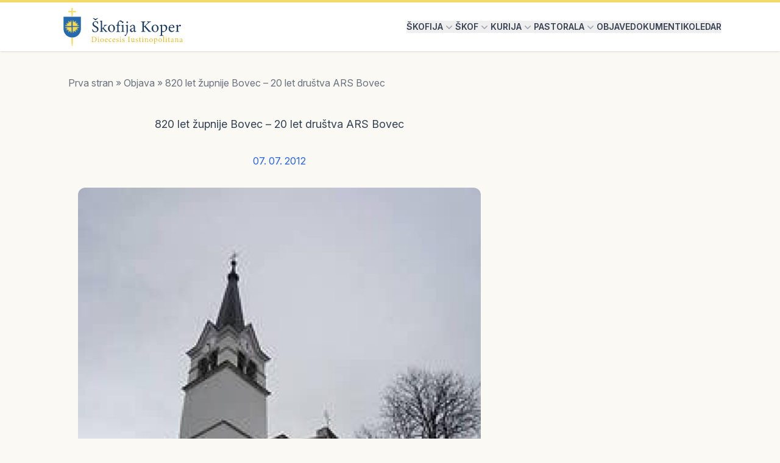

--- FILE ---
content_type: text/html; charset=UTF-8
request_url: https://skofija-koper.si/820-let-zupnije-bovec-20-let-drustva-ars-bovec/
body_size: 11111
content:
<!doctype html>
<html lang="sl-SI">
<head>
  <meta charset="utf-8">
  <meta name="viewport" content="width=device-width, initial-scale=1">
  <link rel="stylesheet" href="https://rsms.me/inter/inter.css">
  <script
          src="https://cdn.telemetrydeck.com/websdk/telemetrydeck.min.js"
          data-app-id="43A28A11-3AAD-4AD8-9DC7-D0D653983BE6"
  ></script>
    <title>820 let župnije Bovec – 20 let društva ARS Bovec &#8211; Škofija Koper</title>
<meta name='robots' content='max-image-preview:large' />
<link rel="alternate" type="application/rss+xml" title="Škofija Koper &raquo; 820 let župnije Bovec – 20 let društva ARS Bovec Vir komentarjev" href="https://skofija-koper.si/820-let-zupnije-bovec-20-let-drustva-ars-bovec/feed/" />
<link rel="alternate" title="oEmbed (JSON)" type="application/json+oembed" href="https://skofija-koper.si/wp-json/oembed/1.0/embed?url=https%3A%2F%2Fskofija-koper.si%2F820-let-zupnije-bovec-20-let-drustva-ars-bovec%2F" />
<link rel="alternate" title="oEmbed (XML)" type="text/xml+oembed" href="https://skofija-koper.si/wp-json/oembed/1.0/embed?url=https%3A%2F%2Fskofija-koper.si%2F820-let-zupnije-bovec-20-let-drustva-ars-bovec%2F&#038;format=xml" />
<style id='wp-img-auto-sizes-contain-inline-css'>
img:is([sizes=auto i],[sizes^="auto," i]){contain-intrinsic-size:3000px 1500px}
/*# sourceURL=wp-img-auto-sizes-contain-inline-css */
</style>
<style id='wp-emoji-styles-inline-css'>

	img.wp-smiley, img.emoji {
		display: inline !important;
		border: none !important;
		box-shadow: none !important;
		height: 1em !important;
		width: 1em !important;
		margin: 0 0.07em !important;
		vertical-align: -0.1em !important;
		background: none !important;
		padding: 0 !important;
	}
/*# sourceURL=wp-emoji-styles-inline-css */
</style>
<style id='wp-block-library-inline-css'>
:root{--wp-block-synced-color:#7a00df;--wp-block-synced-color--rgb:122,0,223;--wp-bound-block-color:var(--wp-block-synced-color);--wp-editor-canvas-background:#ddd;--wp-admin-theme-color:#007cba;--wp-admin-theme-color--rgb:0,124,186;--wp-admin-theme-color-darker-10:#006ba1;--wp-admin-theme-color-darker-10--rgb:0,107,160.5;--wp-admin-theme-color-darker-20:#005a87;--wp-admin-theme-color-darker-20--rgb:0,90,135;--wp-admin-border-width-focus:2px}@media (min-resolution:192dpi){:root{--wp-admin-border-width-focus:1.5px}}.wp-element-button{cursor:pointer}:root .has-very-light-gray-background-color{background-color:#eee}:root .has-very-dark-gray-background-color{background-color:#313131}:root .has-very-light-gray-color{color:#eee}:root .has-very-dark-gray-color{color:#313131}:root .has-vivid-green-cyan-to-vivid-cyan-blue-gradient-background{background:linear-gradient(135deg,#00d084,#0693e3)}:root .has-purple-crush-gradient-background{background:linear-gradient(135deg,#34e2e4,#4721fb 50%,#ab1dfe)}:root .has-hazy-dawn-gradient-background{background:linear-gradient(135deg,#faaca8,#dad0ec)}:root .has-subdued-olive-gradient-background{background:linear-gradient(135deg,#fafae1,#67a671)}:root .has-atomic-cream-gradient-background{background:linear-gradient(135deg,#fdd79a,#004a59)}:root .has-nightshade-gradient-background{background:linear-gradient(135deg,#330968,#31cdcf)}:root .has-midnight-gradient-background{background:linear-gradient(135deg,#020381,#2874fc)}:root{--wp--preset--font-size--normal:16px;--wp--preset--font-size--huge:42px}.has-regular-font-size{font-size:1em}.has-larger-font-size{font-size:2.625em}.has-normal-font-size{font-size:var(--wp--preset--font-size--normal)}.has-huge-font-size{font-size:var(--wp--preset--font-size--huge)}.has-text-align-center{text-align:center}.has-text-align-left{text-align:left}.has-text-align-right{text-align:right}.has-fit-text{white-space:nowrap!important}#end-resizable-editor-section{display:none}.aligncenter{clear:both}.items-justified-left{justify-content:flex-start}.items-justified-center{justify-content:center}.items-justified-right{justify-content:flex-end}.items-justified-space-between{justify-content:space-between}.screen-reader-text{border:0;clip-path:inset(50%);height:1px;margin:-1px;overflow:hidden;padding:0;position:absolute;width:1px;word-wrap:normal!important}.screen-reader-text:focus{background-color:#ddd;clip-path:none;color:#444;display:block;font-size:1em;height:auto;left:5px;line-height:normal;padding:15px 23px 14px;text-decoration:none;top:5px;width:auto;z-index:100000}html :where(.has-border-color){border-style:solid}html :where([style*=border-top-color]){border-top-style:solid}html :where([style*=border-right-color]){border-right-style:solid}html :where([style*=border-bottom-color]){border-bottom-style:solid}html :where([style*=border-left-color]){border-left-style:solid}html :where([style*=border-width]){border-style:solid}html :where([style*=border-top-width]){border-top-style:solid}html :where([style*=border-right-width]){border-right-style:solid}html :where([style*=border-bottom-width]){border-bottom-style:solid}html :where([style*=border-left-width]){border-left-style:solid}html :where(img[class*=wp-image-]){height:auto;max-width:100%}:where(figure){margin:0 0 1em}html :where(.is-position-sticky){--wp-admin--admin-bar--position-offset:var(--wp-admin--admin-bar--height,0px)}@media screen and (max-width:600px){html :where(.is-position-sticky){--wp-admin--admin-bar--position-offset:0px}}
/*# sourceURL=/wp-includes/css/dist/block-library/common.min.css */
</style>
<style id='classic-theme-styles-inline-css'>
/*! This file is auto-generated */
.wp-block-button__link{color:#fff;background-color:#32373c;border-radius:9999px;box-shadow:none;text-decoration:none;padding:calc(.667em + 2px) calc(1.333em + 2px);font-size:1.125em}.wp-block-file__button{background:#32373c;color:#fff;text-decoration:none}
/*# sourceURL=/wp-includes/css/classic-themes.min.css */
</style>
<link rel='stylesheet' id='theme-css' href='https://skofija-koper.si/wp-content/themes/skofija-koper/dist/BnlRiREn.css?ver=0.1.1' media='all' />
<link rel='stylesheet' id='simcal-qtip-css' href='https://skofija-koper.si/wp-content/plugins/google-calendar-events/assets/generated/vendor/jquery.qtip.min.css?ver=3.5.3' media='all' />
<link rel='stylesheet' id='simcal-default-calendar-grid-css' href='https://skofija-koper.si/wp-content/plugins/google-calendar-events/assets/generated/default-calendar-grid.min.css?ver=3.5.3' media='all' />
<link rel='stylesheet' id='simcal-default-calendar-list-css' href='https://skofija-koper.si/wp-content/plugins/google-calendar-events/assets/generated/default-calendar-list.min.css?ver=3.5.3' media='all' />
<script src="https://skofija-koper.si/wp-includes/js/jquery/jquery.min.js?ver=3.7.1" id="jquery-core-js"></script>
<script src="https://skofija-koper.si/wp-includes/js/jquery/jquery-migrate.min.js?ver=3.4.1" id="jquery-migrate-js"></script>
<script type="module" src="https://skofija-koper.si/wp-content/themes/skofija-koper/dist/O62UIZbF.js?ver=0.1.1" id="theme-js"></script>
<link rel="https://api.w.org/" href="https://skofija-koper.si/wp-json/" /><link rel="alternate" title="JSON" type="application/json" href="https://skofija-koper.si/wp-json/wp/v2/posts/593" /><link rel="EditURI" type="application/rsd+xml" title="RSD" href="https://skofija-koper.si/xmlrpc.php?rsd" />
<meta name="generator" content="WordPress 6.9" />
<link rel="canonical" href="https://skofija-koper.si/820-let-zupnije-bovec-20-let-drustva-ars-bovec/" />
<link rel='shortlink' href='https://skofija-koper.si/?p=593' />
<link rel="icon" href="https://skofija-koper.si/wp-content/uploads/2020/02/cropped-skofija_grb-32x32.png" sizes="32x32" />
<link rel="icon" href="https://skofija-koper.si/wp-content/uploads/2020/02/cropped-skofija_grb-192x192.png" sizes="192x192" />
<link rel="apple-touch-icon" href="https://skofija-koper.si/wp-content/uploads/2020/02/cropped-skofija_grb-180x180.png" />
<meta name="msapplication-TileImage" content="https://skofija-koper.si/wp-content/uploads/2020/02/cropped-skofija_grb-270x270.png" />
</head>

<body class="bg-[#faf9f3]">

<div id="app">
  <a class="sr-only focus:not-sr-only" href="#main">
    Preskoči na vsebino
  </a>

  <header class="shadow bg-white border-t-[4px] border-[#f1da66]">
  <nav class="mx-auto flex max-w-6xl items-center justify-between p-2 lg:px-8">
    <div class="flex">
      <a href="https://skofija-koper.si/">
        <span class="sr-only">Škofija Koper</span>
          <img class="h-16 w-auto" src="https://skofija-koper.si/wp-content/themes/skofija-koper/dist/images/skofija-koper-logo.svg" alt="Škofija Koper">
      </a>
    </div>

    <!-- Mobile Menu Button -->
    <div class="flex lg:hidden" x-data="{ mobileMenuOpen: false }">
      <button
        @click="mobileMenuOpen = !mobileMenuOpen"
        type="button"
        class="-m-2.5 inline-flex items-center justify-center rounded-md p-2.5 text-gray-700"
        :aria-expanded="mobileMenuOpen.toString()">
        <span class="sr-only">Odpri glavni meni</span>
        <svg class="h-6 w-6" fill="none" viewBox="0 0 24 24" stroke-width="1.5" stroke="currentColor" aria-hidden="true">
          <path stroke-linecap="round" stroke-linejoin="round" d="M3.75 6.75h16.5M3.75 12h16.5m-16.5 5.25h16.5" />
        </svg>
      </button>

      <!-- Mobile Menu -->
      <div
        x-show="mobileMenuOpen"
        @click.away="mobileMenuOpen = false"
        class="fixed inset-y-0 right-0 z-10 w-full overflow-y-auto bg-white px-6 py-6 sm:max-w-sm sm:ring-1 sm:ring-gray-900/10"
        x-cloak>
        <div class="flex items-center justify-between">
          <a href="https://skofija-koper.si/" class="-m-1.5 p-1.5">

          </a>
          <button
            @click="mobileMenuOpen = false"
            type="button"
            class="-m-2.5 rounded-md p-2.5 text-gray-700">
            <span class="sr-only">Zapri menu</span>
            <svg class="h-6 w-6" fill="none" viewBox="0 0 24 24" stroke-width="1.5" stroke="currentColor" aria-hidden="true">
              <path stroke-linecap="round" stroke-linejoin="round" d="M6 18 18 6M6 6l12 12" />
            </svg>
          </button>
        </div>

        <div class="mt-6 flow-root">
          <div class="-my-6 divide-y divide-gray-500/10">
            <div class="space-y-2 py-6">
                                                <a href="#" class="-mx-3 block rounded-lg px-3 py-2 text-base font-semibold text-gray-700 hover:bg-yellow-50">
                    Škofija
                  </a>
                                  <a href="#" class="-mx-3 block rounded-lg px-3 py-2 text-base font-semibold text-gray-700 hover:bg-yellow-50">
                    Škof
                  </a>
                                  <a href="#" class="-mx-3 block rounded-lg px-3 py-2 text-base font-semibold text-gray-700 hover:bg-yellow-50">
                    Kurija
                  </a>
                                  <a href="#" class="-mx-3 block rounded-lg px-3 py-2 text-base font-semibold text-gray-700 hover:bg-yellow-50">
                    Pastorala
                  </a>
                                  <a href="/objave" class="-mx-3 block rounded-lg px-3 py-2 text-base font-semibold text-gray-700 hover:bg-yellow-50">
                    Objave
                  </a>
                                  <a href="https://skofija-koper.si/dokumenti/" class="-mx-3 block rounded-lg px-3 py-2 text-base font-semibold text-gray-700 hover:bg-yellow-50">
                    Dokumenti
                  </a>
                                  <a href="https://skofija-koper.si/dogodki/" class="-mx-3 block rounded-lg px-3 py-2 text-base font-semibold text-gray-700 hover:bg-yellow-50">
                    Koledar
                  </a>
                                          </div>
          </div>
        </div>
      </div>
    </div>

    <!-- Desktop Menu -->
    <div class="hidden lg:flex lg:gap-x-10">
                                  <div x-data="{ open: false }" class="relative">
            <button
               @click="open = !open"             type="button"
              class="flex items-center text-sm font-semibold text-gray-700 uppercase"
              :aria-expanded="open">
                              Škofija
              
                              <svg class="h-5 w-5 flex-none text-gray-400" viewBox="0 0 20 20" fill="currentColor" aria-hidden="true">
                  <path fill-rule="evenodd" d="M5.22 8.22a.75.75 0 0 1 1.06 0L10 11.94l3.72-3.72a.75.75 0 1 1 1.06 1.06l-4.25 4.25a.75.75 0 0 1-1.06 0L5.22 9.28a.75.75 0 0 1 0-1.06Z" clip-rule="evenodd" />
                </svg>
                          </button>

                          <!-- Dropdown -->
              <div
                x-show="open"
                @click.away="open = false"
                class="absolute -left-8 top-full z-10 mt-3 w-screen max-w-md overflow-hidden rounded-lg bg-white shadow-lg ring-1 ring-gray-900/5"
                x-cloak>
                <div class="p-2">
                                                          <a href="https://skofija-koper.si/skofija/" class="block font-semibold px-4 py-2 text-sm text-gray-700 hover:bg-gray-100">
                      Osnovni podatki
                    </a>

                    <!-- Nested Children -->
                                                                              <a href="#" class="block font-semibold px-4 py-2 text-sm text-gray-700 hover:bg-gray-100">
                      Predstavitev škofije
                    </a>

                    <!-- Nested Children -->
                                          <div class="ml-4">
                                                  <a href="https://skofija-koper.si/skofija/skofijski-grb/" class="block px-4 py-2 text-sm text-gray-700 hover:bg-gray-100">
                            Škofijski grb
                          </a>
                                                  <a href="https://skofija-koper.si/skofija/zavetnik-skofije/" class="block px-4 py-2 text-sm text-gray-700 hover:bg-gray-100">
                            Zavetnik
                          </a>
                                                  <a href="https://skofija-koper.si/skofija/zgodovina-skofije/" class="block px-4 py-2 text-sm text-gray-700 hover:bg-gray-100">
                            Zgodovina
                          </a>
                                                  <a href="https://skofija-koper.si/skofija/pastoralna-zgodovina-skofije/" class="block px-4 py-2 text-sm text-gray-700 hover:bg-gray-100">
                            Pastoralna zgodovina
                          </a>
                                              </div>
                                                                              <a href="https://skofija-koper.si/skofija/stolnica/" class="block font-semibold px-4 py-2 text-sm text-gray-700 hover:bg-gray-100">
                      Stolnica
                    </a>

                    <!-- Nested Children -->
                                                                              <a href="https://skofija-koper.si/skofija/konkatedrala/" class="block font-semibold px-4 py-2 text-sm text-gray-700 hover:bg-gray-100">
                      Konkatedrala
                    </a>

                    <!-- Nested Children -->
                                                                              <a href="https://skofija-koper.si/skofija/romarske-poti/" class="block font-semibold px-4 py-2 text-sm text-gray-700 hover:bg-gray-100">
                      Romarske poti
                    </a>

                    <!-- Nested Children -->
                                                                              <a href="#" class="block font-semibold px-4 py-2 text-sm text-gray-700 hover:bg-gray-100">
                      Ozemeljska ureditev škofije
                    </a>

                    <!-- Nested Children -->
                                          <div class="ml-4">
                                                  <a href="/zupnije" class="block px-4 py-2 text-sm text-gray-700 hover:bg-gray-100">
                            Župnije
                          </a>
                                              </div>
                                                      </div>
              </div>
                      </div>
                            <div x-data="{ open: false }" class="relative">
            <button
               @click="open = !open"             type="button"
              class="flex items-center text-sm font-semibold text-gray-700 uppercase"
              :aria-expanded="open">
                              Škof
              
                              <svg class="h-5 w-5 flex-none text-gray-400" viewBox="0 0 20 20" fill="currentColor" aria-hidden="true">
                  <path fill-rule="evenodd" d="M5.22 8.22a.75.75 0 0 1 1.06 0L10 11.94l3.72-3.72a.75.75 0 1 1 1.06 1.06l-4.25 4.25a.75.75 0 0 1-1.06 0L5.22 9.28a.75.75 0 0 1 0-1.06Z" clip-rule="evenodd" />
                </svg>
                          </button>

                          <!-- Dropdown -->
              <div
                x-show="open"
                @click.away="open = false"
                class="absolute -left-8 top-full z-10 mt-3 w-screen max-w-md overflow-hidden rounded-lg bg-white shadow-lg ring-1 ring-gray-900/5"
                x-cloak>
                <div class="p-2">
                                                          <a href="https://skofija-koper.si/skof/" class="block font-semibold px-4 py-2 text-sm text-gray-700 hover:bg-gray-100">
                      Škof ordinarij
                    </a>

                    <!-- Nested Children -->
                                                                              <a href="https://skofija-koper.si/skof-jurij-bizjak/" class="block font-semibold px-4 py-2 text-sm text-gray-700 hover:bg-gray-100">
                      Upokojeni škof
                    </a>

                    <!-- Nested Children -->
                                                                              <a href="https://skofija-koper.si/skof/vrsta-koprskih-skofov/" class="block font-semibold px-4 py-2 text-sm text-gray-700 hover:bg-gray-100">
                      Vrsta koprskih škofov
                    </a>

                    <!-- Nested Children -->
                                                      </div>
              </div>
                      </div>
                            <div x-data="{ open: false }" class="relative">
            <button
               @click="open = !open"             type="button"
              class="flex items-center text-sm font-semibold text-gray-700 uppercase"
              :aria-expanded="open">
                              Kurija
              
                              <svg class="h-5 w-5 flex-none text-gray-400" viewBox="0 0 20 20" fill="currentColor" aria-hidden="true">
                  <path fill-rule="evenodd" d="M5.22 8.22a.75.75 0 0 1 1.06 0L10 11.94l3.72-3.72a.75.75 0 1 1 1.06 1.06l-4.25 4.25a.75.75 0 0 1-1.06 0L5.22 9.28a.75.75 0 0 1 0-1.06Z" clip-rule="evenodd" />
                </svg>
                          </button>

                          <!-- Dropdown -->
              <div
                x-show="open"
                @click.away="open = false"
                class="absolute -left-8 top-full z-10 mt-3 w-screen max-w-md overflow-hidden rounded-lg bg-white shadow-lg ring-1 ring-gray-900/5"
                x-cloak>
                <div class="p-2">
                                                          <a href="https://skofija-koper.si/ordinariat/" class="block font-semibold px-4 py-2 text-sm text-gray-700 hover:bg-gray-100">
                      Škofijski ordinariat
                    </a>

                    <!-- Nested Children -->
                                          <div class="ml-4">
                                                  <a href="https://skofija-koper.si/ordinariat/generalni-vikar/" class="block px-4 py-2 text-sm text-gray-700 hover:bg-gray-100">
                            Generalni vikar
                          </a>
                                                  <a href="https://skofija-koper.si/ordinariat/vikar-za-pastoralo/" class="block px-4 py-2 text-sm text-gray-700 hover:bg-gray-100">
                            Vikar za pastoralo
                          </a>
                                                  <a href="https://skofija-koper.si/ordinariat/vikar-za-evropsko-prestolnico-kulture-2025/" class="block px-4 py-2 text-sm text-gray-700 hover:bg-gray-100">
                            Vikar za Evropsko prestolnico kulture 2025
                          </a>
                                                  <a href="https://skofija-koper.si/ordinariat/vikar-za-sgv/" class="block px-4 py-2 text-sm text-gray-700 hover:bg-gray-100">
                            Vikar za ŠGV
                          </a>
                                                  <a href="https://skofija-koper.si/ordinariat/kancler/" class="block px-4 py-2 text-sm text-gray-700 hover:bg-gray-100">
                            Kancler
                          </a>
                                                  <a href="https://skofija-koper.si/ordinariat/skofijski-tajnik/" class="block px-4 py-2 text-sm text-gray-700 hover:bg-gray-100">
                            Škofijski tajnik
                          </a>
                                                  <a href="https://skofija-koper.si/ordinariat/skofijski-arhiv/" class="block px-4 py-2 text-sm text-gray-700 hover:bg-gray-100">
                            Škofijski arhiv
                          </a>
                                                  <a href="https://skofija-koper.si/ordinariat/skofijski-ekonom/" class="block px-4 py-2 text-sm text-gray-700 hover:bg-gray-100">
                            Škofijski ekonom
                          </a>
                                                  <a href="https://skofija-koper.si/ordinariat/racunovodstvo/" class="block px-4 py-2 text-sm text-gray-700 hover:bg-gray-100">
                            Računovodstvo
                          </a>
                                                  <a href="https://skofija-koper.si/ordinariat/tiskovni-predstavnik/" class="block px-4 py-2 text-sm text-gray-700 hover:bg-gray-100">
                            Tiskovni predstavnik
                          </a>
                                              </div>
                                                                              <a href="#" class="block font-semibold px-4 py-2 text-sm text-gray-700 hover:bg-gray-100">
                      Škofijske komisije
                    </a>

                    <!-- Nested Children -->
                                          <div class="ml-4">
                                                  <a href="https://skofija-koper.si/komisija-za-sakralno-dediscino/" class="block px-4 py-2 text-sm text-gray-700 hover:bg-gray-100">
                            Komisija za sakralno dediščino
                          </a>
                                                  <a href="https://skofija-koper.si/komisija-za-zvonove/" class="block px-4 py-2 text-sm text-gray-700 hover:bg-gray-100">
                            Komisija za zvonove
                          </a>
                                                  <a href="https://skofija-koper.si/komisija-za-orgle/" class="block px-4 py-2 text-sm text-gray-700 hover:bg-gray-100">
                            Komisija za orgle
                          </a>
                                              </div>
                                                      </div>
              </div>
                      </div>
                            <div x-data="{ open: false }" class="relative">
            <button
               @click="open = !open"             type="button"
              class="flex items-center text-sm font-semibold text-gray-700 uppercase"
              :aria-expanded="open">
                              Pastorala
              
                              <svg class="h-5 w-5 flex-none text-gray-400" viewBox="0 0 20 20" fill="currentColor" aria-hidden="true">
                  <path fill-rule="evenodd" d="M5.22 8.22a.75.75 0 0 1 1.06 0L10 11.94l3.72-3.72a.75.75 0 1 1 1.06 1.06l-4.25 4.25a.75.75 0 0 1-1.06 0L5.22 9.28a.75.75 0 0 1 0-1.06Z" clip-rule="evenodd" />
                </svg>
                          </button>

                          <!-- Dropdown -->
              <div
                x-show="open"
                @click.away="open = false"
                class="absolute -left-8 top-full z-10 mt-3 w-screen max-w-md overflow-hidden rounded-lg bg-white shadow-lg ring-1 ring-gray-900/5"
                x-cloak>
                <div class="p-2">
                                                          <a href="/druzina" class="block font-semibold px-4 py-2 text-sm text-gray-700 hover:bg-gray-100">
                      Družina
                    </a>

                    <!-- Nested Children -->
                                                                              <a href="/mladi" class="block font-semibold px-4 py-2 text-sm text-gray-700 hover:bg-gray-100">
                      Mladi
                    </a>

                    <!-- Nested Children -->
                                                                              <a href="https://jadro.si" class="block font-semibold px-4 py-2 text-sm text-gray-700 hover:bg-gray-100">
                      Študenti
                    </a>

                    <!-- Nested Children -->
                                                                              <a href="http://kps.rkc.si" class="block font-semibold px-4 py-2 text-sm text-gray-700 hover:bg-gray-100">
                      Katehetsko pastoralna šola
                    </a>

                    <!-- Nested Children -->
                                                      </div>
              </div>
                      </div>
                            <div x-data="{ open: false }" class="relative">
            <button
                          type="button"
              class="flex items-center text-sm font-semibold text-gray-700 uppercase"
              :aria-expanded="open">
                              <a href="/objave">Objave</a>
              
                          </button>

                      </div>
                            <div x-data="{ open: false }" class="relative">
            <button
                          type="button"
              class="flex items-center text-sm font-semibold text-gray-700 uppercase"
              :aria-expanded="open">
                              <a href="https://skofija-koper.si/dokumenti/">Dokumenti</a>
              
                          </button>

                      </div>
                            <div x-data="{ open: false }" class="relative">
            <button
                          type="button"
              class="flex items-center text-sm font-semibold text-gray-700 uppercase"
              :aria-expanded="open">
                              <a href="https://skofija-koper.si/dogodki/">Koledar</a>
              
                          </button>

                      </div>
                  </div>

  </nav>
</header>


  <main id="main" class="max-w-6xl mx-auto lg:px-8 lg:py-10">
    <div>
              <div class="mb-4 mx-4 hidden lg:block"> <nav class="text-gray-500"><a href="https://skofija-koper.si">Prva stran</a> » <a href="https://skofija-koper.si/category/objava/">Objava</a> » <span>820 let župnije Bovec – 20 let društva ARS Bovec</span></nav></div>
          </div>
    <div class="mb-24">
        <div class="flex flex-col lg:flex-row">
    <!-- Main Content Area -->
    <div class="w-full lg:w-2/3 px-8">
      
      <div class="mt-6 w-full">
  <div class="prose xl:prose-lg mx-auto">
    <h1 class="text-center">820 let župnije Bovec – 20 let društva ARS Bovec</h1>
  </div>
</div>
 
      <div class="mt-8 text-center">
  <div class="space-x-2 my-4">
    <time class="text-blue-600" datetime="2012-07-06T23:00:00+00:00">
      07. 07. 2012
    </time>

      </div>
</div>
    <div class="featured-image mt-8">
        <img width="450" height="600" src="https://skofija-koper.si/wp-content/uploads/2020/02/85cb28a9c96aef6364a39ea03794229d.jpg" class="aspect-video rounded-xl bg-gray-50 object-contain w-full h-auto mx-auto wp-post-image" alt="" decoding="async" fetchpriority="high" srcset="https://skofija-koper.si/wp-content/uploads/2020/02/85cb28a9c96aef6364a39ea03794229d.jpg 450w, https://skofija-koper.si/wp-content/uploads/2020/02/85cb28a9c96aef6364a39ea03794229d-225x300.jpg 225w" sizes="(max-width: 450px) 100vw, 450px" />
    </div>
<div class="w-full mt-8">
    <div class="prose xl:prose-lg w-full">
        <p> <a href="http://obcina.bovec.si/">Občina Bovec</a> in <a href="http://zupnije.rkc.si/bovec/?id=5&amp;fmod=0">župnija Bovec</a> bosta v sredo, 4. julija 2012, na god sv. Urha, praznovali skupni praznik v spomin na globoke zgodovinske korenine tega območja. V soboto, 7. julija 2012, ob 9.00 bo v organizaciji <em>Društva ARS Bovec</em> organizirano kolesarsko romanje k cerkvam bovške župnije. Vrhunec letošnjega župnijskega praznovanja sv. Urha bo potekalo v nedeljo, 8. julija 2012, ob 10.00 s slovesno mašo, ki jo bo daroval koprski škof msgr. dr. Jurij Bizjak.</p>
<p> Na 18 km<sup>2</sup> okrog Bovca, kjer danes živi okrog 2.000 prebivalcev, največ pa jih je bilo v teh krajih okrog 4.000, je razkropljenih devet cerkva: v petih se vsaj mesečno daruje maša, pri sv. Lenartu pa se župljani organizirano zberejo enkrat letno. Cerkev sv. Trojice je spremenila svojo namembnost, o sv. Silvestru in sv. Lovrencu pa na zunaj ni več vidnih sledi. Poseben dogodek bo za kolesarje in druge pri župnijski cerkvi sv. Urha, kjer bo ruska slikarka Maria Bersan Mašuk predstavila nedavno poslikavo na stropu ladje.</p>
<p> <em>Društvo ARS Bovec</em> bo v soboto, 30. junija 2012, v cerkvi Device Marije odprlo tretjo razstavo iz ciklusa <em>Ars loci – Umetnost v prostoru svetega</em>, ki jo pripravlja umetnostna zgodovinarka Monika Ivančič Fajfar. Letos je bil za ta projekt izbran Matej Metlikovič.</p>
<p> V nedeljo, 1. julija 2012, bo ob 20.00 v isti cerkvi koncert <em>Akademskega pevskega zbora Univerze na Primorskem</em>, kjer bo med drugimi predstavljena krstna izvedba nove skladbe Ambroža Čopija na temo Metlikovičevih umetnin.</p>
<p> <a href="http://katoliska-cerkev.si/otvoritev-razstave-in-koncert-v-bovcu">Več o razstavi in koncertu &#8230;</a></p>
<p> V času praznovanja okroglih obletnic se bodo odvijale številne prireditve različnih organizacij in društev, osrednja občinska proslava pa bo 30. junija 2012, v okviru katere bodo podelili tudi priznanja za leto 2012.</p>
<p> <strong>Zgodovina in delo <em>Društva ARS Bovec</em></strong></p>
<p> Leta 1992 je Bovško zaznamovalo praznovanje 800-letnice župnije Bovec. Iniciativni odbor za praznovanje je pripravil številne prireditve, ki so se odvijale preko celega leta. Tedanja osrednja prireditev je bila slovesna maša, ki so se je udeležili tudi nekateri drugi škofje iz Slovenije, Italije in Avstrije. Praznovanja so se udeležili tudi predstavniki večine tedanjih parlamentarnih strank. Organizatorje je uspeh praznovanja navdal optimizmom, zato se sprejeli odločitev, da bodo z dejavnostjo nadaljevali v okviru <em>Društva ARS Bovec</em>, ki je bilo uradno ustanovljeno nekoliko pozneje. V obdobju 20-letnega delovanja je <em>društvo</em> pripravilo okrog 200 najrazličnejših prireditev: organiziralo je razstave, koncerte, predstavitve publikacij, literarne večere, odkritja spominskih obeležij zaslužnim krajanom, postavitve jaslic po podružničnih cerkvah ter druge ambientalne dogodke.</p>
<hr>
<p> Besedilo je pripravil župnik iz župnije Bovec in predsednik <em>Društva ARS Bovec</em> Viljem Čušin, ki je za dodatne informacije in pojasnila na voljo na GSM 031/643–147 ali po e-pošti na naslovu <a href="mailto:zupnija.bovec@siol.net">zupnija.bovec@siol.net</a>.</p>
<hr>
<p>  </p>
    </div>
</div>



        
        



            </div>

    <!-- Sidebar Area -->
    <div class="mt-8 w-full lg:w-1/3 px-8">
        
        
    </div>
  </div>
    </div>

  </main>

  <footer class="footer bg-cover bg-center w-full shadow"
        style="background-image: url('https://skofija-koper.si/wp-content/themes/skofija-koper/dist/images/stolnica-avtor-Ubald-Trnkoczy.jpg');">
  <div class="bg-[#12143a]/85">
    <div class="mx-auto max-w-7xl px-6 pb-8 pt-16 sm:pt-24 lg:px-8 lg:pt-32">
      <div class="grid grid-cols-1 md:grid-cols-2 lg:grid-cols-5 gap-8">
        <!-- Footer Widget 1 -->
                  <div>
            <div class="footer-widget"><h3 class="text-3xl font-semibold">Škofija Koper</h3></br>
<p>Trg Brolo 11, p.p. 114</br>
SI-6000 Koper/Capodistria</br>
+386-(0)5/611-72-00</br>
info.kp@rkc.si</br>
<a class="underline" href="/ordinariat/">Vsi kontakti</a> </p></div>          </div>
        
        <!-- Footer Widget 2 -->
                  <div>
            <div class="footer-widget"><h3 class="text-2xl">Škofijski arhiv</h3>
</br>
+386-(0)5/611-72-04</br>
arhiv.kp@rkc.si</br>
<a href="/skofijski-arhiv/">Več informacij</a></br></br>
<a href="/skofijski-arhiv/it">Archivio diocesano</a></br>
<a href="/skofijski-arhiv/en">Diocesan archive</a></br>
<a href="/skofijski-arhiv/de">Diözesanarchiv</a></div>          </div>
        
        <!-- Footer Widget 3 -->
                  <div>
            <div class="footer-widget"><h3 class="text-2xl">Računovodstvo</h3>
</br>
+386-(0)5/611-72-01</br>
racunovodstvo.kp@rkc.si</br>
<a href="/ordinariat/racunovodstvo/">Več informacij</a></div>          </div>
        
        <!-- Footer Widget 4 -->
                  <div>
            <div class="footer-widget"><h3 class="text-2xl">Povezave</h3></br><div class="menu-meni-footer-container"><ul id="menu-meni-footer" class="menu"><li id="menu-item-2393" class="menu-item menu-item-type-custom menu-item-object-custom menu-item-2393"><a href="https://sgv.si/">Škofijska gimnazija Vipava</a></li>
<li id="menu-item-2394" class="menu-item menu-item-type-custom menu-item-object-custom menu-item-2394"><a href="https://dd.sgv.si/">Dijaški dom ŠGV</a></li>
<li id="menu-item-2395" class="menu-item menu-item-type-custom menu-item-object-custom menu-item-2395"><a href="https://jadro.si">Študentski dom Jadro</a></li>
<li id="menu-item-2396" class="menu-item menu-item-type-custom menu-item-object-custom menu-item-2396"><a href="https://stellamaris.si/">Pastoralni dom Stellamaris</a></li>
<li id="menu-item-2397" class="menu-item menu-item-type-custom menu-item-object-custom menu-item-2397"><a href="/dokumenti">Dokumenti</a></li>
<li id="menu-item-2631" class="menu-item menu-item-type-custom menu-item-object-custom menu-item-2631"><a href="https://skofija-koper.si/pomoc.zip">Oddaljena pomoč</a></li>
</ul></div></div>          </div>
        
        <!-- Footer Widget 5 -->
                  <div>
            <div class="footer-widget"><a href="/zascita-mladoletnih-in-ranljivih-oseb/"><img decoding="async" src="/wp-content/uploads/2020/10/Zascita-otrok-v-Cerkvi-na-Slovenskem-1024x375-transparent-400x146-1.png">
</a></div>          </div>
              </div>
      <div class="mt-16 border-t border-white/10 pt-8 sm:mt-20 lg:mt-24 max-w-7xl">
        <p class="text-sm/6 text-white/50 mt-4">
          &copy; 2026 Škofija Koper <br/>
          <span class="text-sm"> Izdelava <a href="https://b1.si" class="hover:underline">Blaž Lapanja</a> - Strežnik rkc.si.</span>
        </p>
      </div>
    </div>
  </div>
</footer>
</div>

<script type="speculationrules">
{"prefetch":[{"source":"document","where":{"and":[{"href_matches":"/*"},{"not":{"href_matches":["/wp-*.php","/wp-admin/*","/wp-content/uploads/*","/wp-content/*","/wp-content/plugins/*","/wp-content/themes/skofija-koper/resources/*","/*\\?(.+)"]}},{"not":{"selector_matches":"a[rel~=\"nofollow\"]"}},{"not":{"selector_matches":".no-prefetch, .no-prefetch a"}}]},"eagerness":"conservative"}]}
</script>
<style id='global-styles-inline-css'>
:root{--wp--preset--aspect-ratio--square: 1;--wp--preset--aspect-ratio--4-3: 4/3;--wp--preset--aspect-ratio--3-4: 3/4;--wp--preset--aspect-ratio--3-2: 3/2;--wp--preset--aspect-ratio--2-3: 2/3;--wp--preset--aspect-ratio--16-9: 16/9;--wp--preset--aspect-ratio--9-16: 9/16;--wp--preset--color--black: #000000;--wp--preset--color--cyan-bluish-gray: #abb8c3;--wp--preset--color--white: #ffffff;--wp--preset--color--pale-pink: #f78da7;--wp--preset--color--vivid-red: #cf2e2e;--wp--preset--color--luminous-vivid-orange: #ff6900;--wp--preset--color--luminous-vivid-amber: #fcb900;--wp--preset--color--light-green-cyan: #7bdcb5;--wp--preset--color--vivid-green-cyan: #00d084;--wp--preset--color--pale-cyan-blue: #8ed1fc;--wp--preset--color--vivid-cyan-blue: #0693e3;--wp--preset--color--vivid-purple: #9b51e0;--wp--preset--gradient--vivid-cyan-blue-to-vivid-purple: linear-gradient(135deg,rgb(6,147,227) 0%,rgb(155,81,224) 100%);--wp--preset--gradient--light-green-cyan-to-vivid-green-cyan: linear-gradient(135deg,rgb(122,220,180) 0%,rgb(0,208,130) 100%);--wp--preset--gradient--luminous-vivid-amber-to-luminous-vivid-orange: linear-gradient(135deg,rgb(252,185,0) 0%,rgb(255,105,0) 100%);--wp--preset--gradient--luminous-vivid-orange-to-vivid-red: linear-gradient(135deg,rgb(255,105,0) 0%,rgb(207,46,46) 100%);--wp--preset--gradient--very-light-gray-to-cyan-bluish-gray: linear-gradient(135deg,rgb(238,238,238) 0%,rgb(169,184,195) 100%);--wp--preset--gradient--cool-to-warm-spectrum: linear-gradient(135deg,rgb(74,234,220) 0%,rgb(151,120,209) 20%,rgb(207,42,186) 40%,rgb(238,44,130) 60%,rgb(251,105,98) 80%,rgb(254,248,76) 100%);--wp--preset--gradient--blush-light-purple: linear-gradient(135deg,rgb(255,206,236) 0%,rgb(152,150,240) 100%);--wp--preset--gradient--blush-bordeaux: linear-gradient(135deg,rgb(254,205,165) 0%,rgb(254,45,45) 50%,rgb(107,0,62) 100%);--wp--preset--gradient--luminous-dusk: linear-gradient(135deg,rgb(255,203,112) 0%,rgb(199,81,192) 50%,rgb(65,88,208) 100%);--wp--preset--gradient--pale-ocean: linear-gradient(135deg,rgb(255,245,203) 0%,rgb(182,227,212) 50%,rgb(51,167,181) 100%);--wp--preset--gradient--electric-grass: linear-gradient(135deg,rgb(202,248,128) 0%,rgb(113,206,126) 100%);--wp--preset--gradient--midnight: linear-gradient(135deg,rgb(2,3,129) 0%,rgb(40,116,252) 100%);--wp--preset--font-size--small: 13px;--wp--preset--font-size--medium: 20px;--wp--preset--font-size--large: 36px;--wp--preset--font-size--x-large: 42px;--wp--preset--spacing--20: 0.44rem;--wp--preset--spacing--30: 0.67rem;--wp--preset--spacing--40: 1rem;--wp--preset--spacing--50: 1.5rem;--wp--preset--spacing--60: 2.25rem;--wp--preset--spacing--70: 3.38rem;--wp--preset--spacing--80: 5.06rem;--wp--preset--shadow--natural: 6px 6px 9px rgba(0, 0, 0, 0.2);--wp--preset--shadow--deep: 12px 12px 50px rgba(0, 0, 0, 0.4);--wp--preset--shadow--sharp: 6px 6px 0px rgba(0, 0, 0, 0.2);--wp--preset--shadow--outlined: 6px 6px 0px -3px rgb(255, 255, 255), 6px 6px rgb(0, 0, 0);--wp--preset--shadow--crisp: 6px 6px 0px rgb(0, 0, 0);}:where(.is-layout-flex){gap: 0.5em;}:where(.is-layout-grid){gap: 0.5em;}body .is-layout-flex{display: flex;}.is-layout-flex{flex-wrap: wrap;align-items: center;}.is-layout-flex > :is(*, div){margin: 0;}body .is-layout-grid{display: grid;}.is-layout-grid > :is(*, div){margin: 0;}:where(.wp-block-columns.is-layout-flex){gap: 2em;}:where(.wp-block-columns.is-layout-grid){gap: 2em;}:where(.wp-block-post-template.is-layout-flex){gap: 1.25em;}:where(.wp-block-post-template.is-layout-grid){gap: 1.25em;}.has-black-color{color: var(--wp--preset--color--black) !important;}.has-cyan-bluish-gray-color{color: var(--wp--preset--color--cyan-bluish-gray) !important;}.has-white-color{color: var(--wp--preset--color--white) !important;}.has-pale-pink-color{color: var(--wp--preset--color--pale-pink) !important;}.has-vivid-red-color{color: var(--wp--preset--color--vivid-red) !important;}.has-luminous-vivid-orange-color{color: var(--wp--preset--color--luminous-vivid-orange) !important;}.has-luminous-vivid-amber-color{color: var(--wp--preset--color--luminous-vivid-amber) !important;}.has-light-green-cyan-color{color: var(--wp--preset--color--light-green-cyan) !important;}.has-vivid-green-cyan-color{color: var(--wp--preset--color--vivid-green-cyan) !important;}.has-pale-cyan-blue-color{color: var(--wp--preset--color--pale-cyan-blue) !important;}.has-vivid-cyan-blue-color{color: var(--wp--preset--color--vivid-cyan-blue) !important;}.has-vivid-purple-color{color: var(--wp--preset--color--vivid-purple) !important;}.has-black-background-color{background-color: var(--wp--preset--color--black) !important;}.has-cyan-bluish-gray-background-color{background-color: var(--wp--preset--color--cyan-bluish-gray) !important;}.has-white-background-color{background-color: var(--wp--preset--color--white) !important;}.has-pale-pink-background-color{background-color: var(--wp--preset--color--pale-pink) !important;}.has-vivid-red-background-color{background-color: var(--wp--preset--color--vivid-red) !important;}.has-luminous-vivid-orange-background-color{background-color: var(--wp--preset--color--luminous-vivid-orange) !important;}.has-luminous-vivid-amber-background-color{background-color: var(--wp--preset--color--luminous-vivid-amber) !important;}.has-light-green-cyan-background-color{background-color: var(--wp--preset--color--light-green-cyan) !important;}.has-vivid-green-cyan-background-color{background-color: var(--wp--preset--color--vivid-green-cyan) !important;}.has-pale-cyan-blue-background-color{background-color: var(--wp--preset--color--pale-cyan-blue) !important;}.has-vivid-cyan-blue-background-color{background-color: var(--wp--preset--color--vivid-cyan-blue) !important;}.has-vivid-purple-background-color{background-color: var(--wp--preset--color--vivid-purple) !important;}.has-black-border-color{border-color: var(--wp--preset--color--black) !important;}.has-cyan-bluish-gray-border-color{border-color: var(--wp--preset--color--cyan-bluish-gray) !important;}.has-white-border-color{border-color: var(--wp--preset--color--white) !important;}.has-pale-pink-border-color{border-color: var(--wp--preset--color--pale-pink) !important;}.has-vivid-red-border-color{border-color: var(--wp--preset--color--vivid-red) !important;}.has-luminous-vivid-orange-border-color{border-color: var(--wp--preset--color--luminous-vivid-orange) !important;}.has-luminous-vivid-amber-border-color{border-color: var(--wp--preset--color--luminous-vivid-amber) !important;}.has-light-green-cyan-border-color{border-color: var(--wp--preset--color--light-green-cyan) !important;}.has-vivid-green-cyan-border-color{border-color: var(--wp--preset--color--vivid-green-cyan) !important;}.has-pale-cyan-blue-border-color{border-color: var(--wp--preset--color--pale-cyan-blue) !important;}.has-vivid-cyan-blue-border-color{border-color: var(--wp--preset--color--vivid-cyan-blue) !important;}.has-vivid-purple-border-color{border-color: var(--wp--preset--color--vivid-purple) !important;}.has-vivid-cyan-blue-to-vivid-purple-gradient-background{background: var(--wp--preset--gradient--vivid-cyan-blue-to-vivid-purple) !important;}.has-light-green-cyan-to-vivid-green-cyan-gradient-background{background: var(--wp--preset--gradient--light-green-cyan-to-vivid-green-cyan) !important;}.has-luminous-vivid-amber-to-luminous-vivid-orange-gradient-background{background: var(--wp--preset--gradient--luminous-vivid-amber-to-luminous-vivid-orange) !important;}.has-luminous-vivid-orange-to-vivid-red-gradient-background{background: var(--wp--preset--gradient--luminous-vivid-orange-to-vivid-red) !important;}.has-very-light-gray-to-cyan-bluish-gray-gradient-background{background: var(--wp--preset--gradient--very-light-gray-to-cyan-bluish-gray) !important;}.has-cool-to-warm-spectrum-gradient-background{background: var(--wp--preset--gradient--cool-to-warm-spectrum) !important;}.has-blush-light-purple-gradient-background{background: var(--wp--preset--gradient--blush-light-purple) !important;}.has-blush-bordeaux-gradient-background{background: var(--wp--preset--gradient--blush-bordeaux) !important;}.has-luminous-dusk-gradient-background{background: var(--wp--preset--gradient--luminous-dusk) !important;}.has-pale-ocean-gradient-background{background: var(--wp--preset--gradient--pale-ocean) !important;}.has-electric-grass-gradient-background{background: var(--wp--preset--gradient--electric-grass) !important;}.has-midnight-gradient-background{background: var(--wp--preset--gradient--midnight) !important;}.has-small-font-size{font-size: var(--wp--preset--font-size--small) !important;}.has-medium-font-size{font-size: var(--wp--preset--font-size--medium) !important;}.has-large-font-size{font-size: var(--wp--preset--font-size--large) !important;}.has-x-large-font-size{font-size: var(--wp--preset--font-size--x-large) !important;}
/*# sourceURL=global-styles-inline-css */
</style>
<script id="load-more-js-extra">
var load_more_params = {"ajax_url":"https://skofija-koper.si/wp-admin/admin-ajax.php","nonce":"0c047d2855"};
//# sourceURL=load-more-js-extra
</script>
<script src="https://skofija-koper.si/wp-content/themes/skofija-koper/resources/js/load-more.js" id="load-more-js"></script>
<script src="https://skofija-koper.si/wp-content/plugins/google-calendar-events/assets/generated/vendor/jquery.qtip.min.js?ver=3.5.3" id="simcal-qtip-js"></script>
<script id="simcal-default-calendar-js-extra">
var simcal_default_calendar = {"ajax_url":"/wp-admin/admin-ajax.php","nonce":"7ff56ada5e","locale":"sl_SI","text_dir":"ltr","months":{"full":["januar","februar","marec","april","maj","junij","julij","avgust","september","oktober","november","december"],"short":["Jan","Feb","Mar","Apr","Maj","Jun","Jul","Avg","Sep","Okt","Nov","Dec"]},"days":{"full":["nedelja","ponedeljek","torek","sreda","\u010detrtek","petek","sobota"],"short":["ned","pon","tor","sre","\u010det","pet","sob"]},"meridiem":{"AM":"dop","am":"dop","PM":"pop","pm":"pop"}};
//# sourceURL=simcal-default-calendar-js-extra
</script>
<script src="https://skofija-koper.si/wp-content/plugins/google-calendar-events/assets/generated/default-calendar.min.js?ver=3.5.3" id="simcal-default-calendar-js"></script>
<script src="https://skofija-koper.si/wp-content/plugins/google-calendar-events/assets/generated/vendor/imagesloaded.pkgd.min.js?ver=3.5.3" id="simplecalendar-imagesloaded-js"></script>
<script id="wp-emoji-settings" type="application/json">
{"baseUrl":"https://s.w.org/images/core/emoji/17.0.2/72x72/","ext":".png","svgUrl":"https://s.w.org/images/core/emoji/17.0.2/svg/","svgExt":".svg","source":{"concatemoji":"https://skofija-koper.si/wp-includes/js/wp-emoji-release.min.js?ver=6.9"}}
</script>
<script type="module">
/*! This file is auto-generated */
const a=JSON.parse(document.getElementById("wp-emoji-settings").textContent),o=(window._wpemojiSettings=a,"wpEmojiSettingsSupports"),s=["flag","emoji"];function i(e){try{var t={supportTests:e,timestamp:(new Date).valueOf()};sessionStorage.setItem(o,JSON.stringify(t))}catch(e){}}function c(e,t,n){e.clearRect(0,0,e.canvas.width,e.canvas.height),e.fillText(t,0,0);t=new Uint32Array(e.getImageData(0,0,e.canvas.width,e.canvas.height).data);e.clearRect(0,0,e.canvas.width,e.canvas.height),e.fillText(n,0,0);const a=new Uint32Array(e.getImageData(0,0,e.canvas.width,e.canvas.height).data);return t.every((e,t)=>e===a[t])}function p(e,t){e.clearRect(0,0,e.canvas.width,e.canvas.height),e.fillText(t,0,0);var n=e.getImageData(16,16,1,1);for(let e=0;e<n.data.length;e++)if(0!==n.data[e])return!1;return!0}function u(e,t,n,a){switch(t){case"flag":return n(e,"\ud83c\udff3\ufe0f\u200d\u26a7\ufe0f","\ud83c\udff3\ufe0f\u200b\u26a7\ufe0f")?!1:!n(e,"\ud83c\udde8\ud83c\uddf6","\ud83c\udde8\u200b\ud83c\uddf6")&&!n(e,"\ud83c\udff4\udb40\udc67\udb40\udc62\udb40\udc65\udb40\udc6e\udb40\udc67\udb40\udc7f","\ud83c\udff4\u200b\udb40\udc67\u200b\udb40\udc62\u200b\udb40\udc65\u200b\udb40\udc6e\u200b\udb40\udc67\u200b\udb40\udc7f");case"emoji":return!a(e,"\ud83e\u1fac8")}return!1}function f(e,t,n,a){let r;const o=(r="undefined"!=typeof WorkerGlobalScope&&self instanceof WorkerGlobalScope?new OffscreenCanvas(300,150):document.createElement("canvas")).getContext("2d",{willReadFrequently:!0}),s=(o.textBaseline="top",o.font="600 32px Arial",{});return e.forEach(e=>{s[e]=t(o,e,n,a)}),s}function r(e){var t=document.createElement("script");t.src=e,t.defer=!0,document.head.appendChild(t)}a.supports={everything:!0,everythingExceptFlag:!0},new Promise(t=>{let n=function(){try{var e=JSON.parse(sessionStorage.getItem(o));if("object"==typeof e&&"number"==typeof e.timestamp&&(new Date).valueOf()<e.timestamp+604800&&"object"==typeof e.supportTests)return e.supportTests}catch(e){}return null}();if(!n){if("undefined"!=typeof Worker&&"undefined"!=typeof OffscreenCanvas&&"undefined"!=typeof URL&&URL.createObjectURL&&"undefined"!=typeof Blob)try{var e="postMessage("+f.toString()+"("+[JSON.stringify(s),u.toString(),c.toString(),p.toString()].join(",")+"));",a=new Blob([e],{type:"text/javascript"});const r=new Worker(URL.createObjectURL(a),{name:"wpTestEmojiSupports"});return void(r.onmessage=e=>{i(n=e.data),r.terminate(),t(n)})}catch(e){}i(n=f(s,u,c,p))}t(n)}).then(e=>{for(const n in e)a.supports[n]=e[n],a.supports.everything=a.supports.everything&&a.supports[n],"flag"!==n&&(a.supports.everythingExceptFlag=a.supports.everythingExceptFlag&&a.supports[n]);var t;a.supports.everythingExceptFlag=a.supports.everythingExceptFlag&&!a.supports.flag,a.supports.everything||((t=a.source||{}).concatemoji?r(t.concatemoji):t.wpemoji&&t.twemoji&&(r(t.twemoji),r(t.wpemoji)))});
//# sourceURL=https://skofija-koper.si/wp-includes/js/wp-emoji-loader.min.js
</script>
</body>
</html>


--- FILE ---
content_type: application/javascript
request_url: https://skofija-koper.si/wp-content/themes/skofija-koper/resources/js/load-more.js
body_size: 602
content:
jQuery(document).ready(function ($) {
    let currentPage = 1; // Tracks the current page number

    $('.load-more').on('click', function () {
        const button = $(this);
        const category = button.data('category'); // Get category from data attribute
        const nonce = load_more_params.nonce; // Security nonce from WordPress

        button.text('Nalagam...'); // Show loading text

        $.ajax({
            url: load_more_params.ajax_url, // WordPress AJAX URL
            type: 'POST',
            data: {
                action: 'load_more_posts', // AJAX action hook
                nonce: nonce, // Security nonce
                page: currentPage, // Current page
                category: category, // Category slug
            },
            success: function (response) {
                if (response.success) {
                    $('#post-grid').append(response.data.html); // Append new posts to the grid
                    currentPage++; // Increment page number

                    if (!response.data.has_more) {
                        button.text('Ni več objav'); // No more posts
                        button.prop('disabled', true); // Disable button
                    } else {
                        button.text('Več objav'); // Reset button text
                    }
                } else {
                    button.text('Ni več objav'); // No more posts
                    button.prop('disabled', true); // Disable button
                }
            },
            error: function () {
                button.text('Napaka. Poskusite ponovno.'); // Show error message
            },
        });
    });
});
